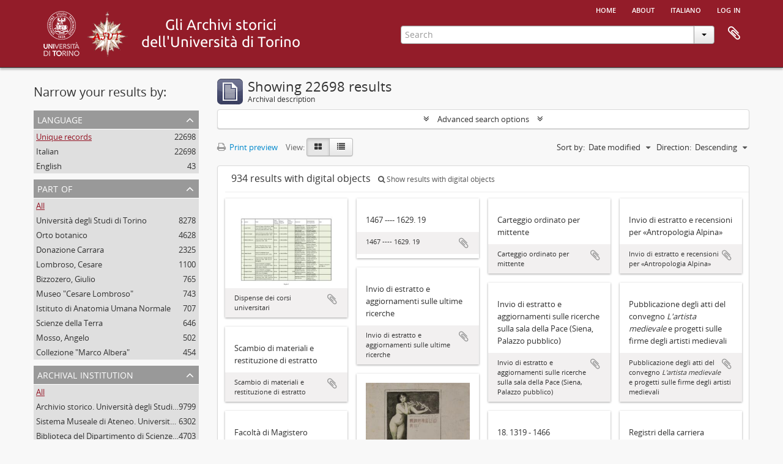

--- FILE ---
content_type: text/html; charset=utf-8
request_url: https://atom.unito.it/index.php/informationobject/browse?sf_culture=en&sort=lastUpdated&view=card&sortDir=desc&levels=&topLod=0
body_size: 8732
content:
<!DOCTYPE html>
<html lang="en" dir="ltr">
  <head>
            <meta http-equiv="Content-Type" content="text/html; charset=utf-8" />
<meta http-equiv="X-Ua-Compatible" content="IE=edge,chrome=1" />
    <meta name="title" content="Information object browse - ASUT" />
<meta name="description" content="Access to memory - Open information management toolkit" />
<meta name="viewport" content="initial-scale=1.0, user-scalable=no" />
    <title>Information object browse - ASUT</title>
    <link rel="shortcut icon" href="/favicon.ico"/>
    <link href="/vendor/jquery-ui/jquery-ui.min.css" media="screen" rel="stylesheet" type="text/css" />
<link media="all" href="/plugins/arAsutPlugin/css/min.css" rel="stylesheet" type="text/css" />
            <script src="/vendor/jquery.js" type="text/javascript"></script>
<script src="/plugins/sfDrupalPlugin/vendor/drupal/misc/drupal.js" type="text/javascript"></script>
<script src="/vendor/yui/yahoo-dom-event/yahoo-dom-event.js" type="text/javascript"></script>
<script src="/vendor/yui/element/element-min.js" type="text/javascript"></script>
<script src="/vendor/yui/button/button-min.js" type="text/javascript"></script>
<script src="/vendor/modernizr.js" type="text/javascript"></script>
<script src="/vendor/jquery-ui/jquery-ui.min.js" type="text/javascript"></script>
<script src="/vendor/jquery.expander.js" type="text/javascript"></script>
<script src="/vendor/jquery.masonry.js" type="text/javascript"></script>
<script src="/vendor/jquery.imagesloaded.js" type="text/javascript"></script>
<script src="/vendor/bootstrap/js/bootstrap.js" type="text/javascript"></script>
<script src="/vendor/URI.js" type="text/javascript"></script>
<script src="/vendor/meetselva/attrchange.js" type="text/javascript"></script>
<script src="/js/qubit.js" type="text/javascript"></script>
<script src="/js/treeView.js" type="text/javascript"></script>
<script src="/js/clipboard.js" type="text/javascript"></script>
<script src="/vendor/yui/connection/connection-min.js" type="text/javascript"></script>
<script src="/vendor/yui/datasource/datasource-min.js" type="text/javascript"></script>
<script src="/vendor/yui/autocomplete/autocomplete-min.js" type="text/javascript"></script>
<script src="/js/autocomplete.js" type="text/javascript"></script>
<script src="/js/dominion.js" type="text/javascript"></script>
  </head>
  <body class="yui-skin-sam informationobject browse">

    
    




<div class="header-bar">
  <div id="header">

    <div class="container">

      <div id="header-lvl1">
        <div class="row">
          <div class="span12">

            <ul id="header-nav" class="nav nav-pills">

              <li><a href="/index.php/" title="Home">Home</a></li>

                              <li><a href="/index.php/about" title="About">About</a></li>
              
                                                                              <li><a href="/index.php/informationobject/browse?sf_culture=it&amp;sort=lastUpdated&amp;view=card&amp;sortDir=desc&amp;levels=&amp;topLod=0" title="italiano">italiano</a></li>
                  
                              <li><a href="/index.php/user/login" title="Log in">Log in</a></li>
              
            </ul>

          </div>
        </div>
      </div>

      <div id="header-lvl2">
        <div class="row">

          <div id="logo-and-name" class="span6">

          <h1>
            <a rel="Università degli Studi di Torino" href="http://www.unito.it/" title=""><img alt="Logo dell'Università di Torino" src="/plugins/arAsutPlugin/images/logo_unito.png" /></a> 
            <a rel="Archivio storico dell'Università degli Studi di Torino" href="http://www.archiviostorico.unito.it" title=""><img alt="Logo dell'Archivio storico" src="/plugins/arAsutPlugin/images/logo_asut.png" /></a>                        <a rel="titolo" href="/index.php/" title=""><img alt="Gli archivi storici di Unito" src="/plugins/arAsutPlugin/images/titolo.png" /></a>          </h1>

          </div>

          <div id="header-search" class="span6">
            <div id="search-form-wrapper">

  <form action="/index.php/informationobject/browse" data-autocomplete="/index.php/search/autocomplete">

    <input type="hidden" name="topLod" value="0"/>

    <div class="input-append">

      <input type="text" name="query" value="" placeholder="Search"/>

      <div class="btn-group">
        <button class="btn dropdown-toggle" data-toggle="dropdown">
          <span class="caret"></span>
        </button>
                          <ul class="dropdown-menu pull-right">
                                                                  <li>
                  <a href="/index.php/informationobject/browse">
                                          <img width="42" height="42" alt="" src="/images/icons-large/icon-archival.png" />                                        Archival descriptions                  </a>
                </li>
                              <li>
                  <a href="/index.php/actor/browse">
                                          <img width="42" height="42" alt="" src="/images/icons-large/icon-people.png" />                                        Authority records                  </a>
                </li>
                              <li>
                  <a href="/index.php/repository/browse">
                                          <img width="42" height="42" alt="" src="/images/icons-large/icon-institutions.png" />                                        Archival institutions                  </a>
                </li>
                              <li>
                  <a href="/index.php/informationobject/browse?view=card&onlyMedia=1&topLod=0">
                                          <img width="42" height="42" alt="" src="/images/icons-large/icon-media.png" />                                        Digital objects                  </a>
                </li>
                                      <li class="divider"></li>
            <li class="advanced-search">
              <a href="/index.php/informationobject/browse?showAdvanced=1&topLod=0">
                <i class="icon-zoom-in"></i>
                Advanced search              </a>
            </li>
          </ul>
                </div>

    </div>

    <div id="search-realm" class="search-popover">

      
        <div>
          <label>
            <input name="repos" type="radio" value checked="checked" data-placeholder="Search">
            Global search          </label>
        </div>

        
        
      
      <div class="search-realm-advanced">
        <a href="/index.php/informationobject/browse?showAdvanced=1&topLod=0">
          Advanced search&nbsp;&raquo;
        </a>
      </div>

    </div>

  </form>

</div>

            <div id="clipboard-menu"
  data-toggle="tooltip"
  data-title="Clipboard"
  data-load-alert-message="There was an error loading the clipboard content."
  data-export-alert-message="The clipboard is empty for this entity type."
  data-export-check-url="/index.php/clipboard/exportCheck"
  data-delete-alert-message="Note: clipboard items unclipped in this page will be removed from the clipboard when the page is refreshed. You can re-select them now, or reload the page to remove them completely. Using the sort or print preview buttons will also cause a page reload - so anything currently deselected will be lost!">

  <button class="top-item" data-toggle="dropdown" data-target="#" aria-expanded="false">
    Clipboard  </button>

  <div class="top-dropdown-container">

    <div class="top-dropdown-arrow">
      <div class="arrow"></div>
    </div>

    <div class="top-dropdown-header">
      <h2>Clipboard</h2>
      <span id="count-block" data-information-object-label="Archival description" data-actor-object-label="Authority record" data-repository-object-label="Archival institution"></span>
    </div>

    <div class="top-dropdown-body">
      <ul>
        <li class="leaf" id="node_clearClipboard"><a href="/index.php/" title="Clear all selections">Clear all selections</a></li><li class="leaf" id="node_goToClipboard"><a href="/index.php/clipboard/view" title="Go to clipboard">Go to clipboard</a></li><li class="leaf" id="node_loadClipboard"><a href="/index.php/clipboard/load" title="/index.php/clipboard/load">/index.php/clipboard/load</a></li><li class="leaf" id="node_saveClipboard"><a href="/index.php/clipboard/save" title="/index.php/clipboard/save">/index.php/clipboard/save</a></li>      </ul>
    </div>

    <div class="top-dropdown-bottom"></div>

  </div>

</div>
          </div>

        </div>
      </div>

    </div>

  </div>
  
</div>

    
    <div id="wrapper" class="container" role="main">

              
      <div class="row">

        <div class="span3">

          <div id="sidebar">

            
    <section id="facets">

      <div class="visible-phone facets-header">
        <a class="x-btn btn-wide">
          <i class="fa fa-filter"></i>
          Filters        </a>
      </div>

      <div class="content">

        
        <h2>Narrow your results by:</h2>

        

<section class="facet ">
  <div class="facet-header">
    <h3><a href="#" aria-expanded="">Language</a></h3>
  </div>

  <div class="facet-body" id="#facet-languages">
    <ul>

      
      
              
        <li class="active">
          <a title="Unique records" href="/index.php/informationobject/browse?sf_culture=en&amp;sort=lastUpdated&amp;view=card&amp;sortDir=desc&amp;levels=&amp;topLod=0">Unique records<span>, 22698 results</span></a>          <span class="facet-count" aria-hidden="true">22698</span>
        </li>
              
        <li >
          <a title="Italian" href="/index.php/informationobject/browse?languages=it&amp;sf_culture=en&amp;sort=lastUpdated&amp;view=card&amp;sortDir=desc&amp;levels=&amp;topLod=0">Italian<span>, 22698 results</span></a>          <span class="facet-count" aria-hidden="true">22698</span>
        </li>
              
        <li >
          <a title="English" href="/index.php/informationobject/browse?languages=en&amp;sf_culture=en&amp;sort=lastUpdated&amp;view=card&amp;sortDir=desc&amp;levels=&amp;topLod=0">English<span>, 43 results</span></a>          <span class="facet-count" aria-hidden="true">43</span>
        </li>
      
    </ul>
  </div>
</section>

        

<section class="facet ">
  <div class="facet-header">
    <h3><a href="#" aria-expanded="">Part of</a></h3>
  </div>

  <div class="facet-body" id="#facet-collection">
    <ul>

      
              <li class="active">
          <a title="All" href="/index.php/informationobject/browse?sf_culture=en&amp;sort=lastUpdated&amp;view=card&amp;sortDir=desc&amp;levels=&amp;topLod=0">All</a>        </li>
      
              
        <li >
          <a title="Università degli Studi di Torino" href="/index.php/informationobject/browse?collection=48975&amp;sf_culture=en&amp;sort=lastUpdated&amp;view=card&amp;sortDir=desc&amp;levels=&amp;topLod=0">Università degli Studi di Torino<span>, 8278 results</span></a>          <span class="facet-count" aria-hidden="true">8278</span>
        </li>
              
        <li >
          <a title="Orto botanico" href="/index.php/informationobject/browse?collection=42499&amp;sf_culture=en&amp;sort=lastUpdated&amp;view=card&amp;sortDir=desc&amp;levels=&amp;topLod=0">Orto botanico<span>, 4628 results</span></a>          <span class="facet-count" aria-hidden="true">4628</span>
        </li>
              
        <li >
          <a title="Donazione Carrara" href="/index.php/informationobject/browse?collection=18526&amp;sf_culture=en&amp;sort=lastUpdated&amp;view=card&amp;sortDir=desc&amp;levels=&amp;topLod=0">Donazione Carrara<span>, 2325 results</span></a>          <span class="facet-count" aria-hidden="true">2325</span>
        </li>
              
        <li >
          <a title="Lombroso, Cesare" href="/index.php/informationobject/browse?collection=22179&amp;sf_culture=en&amp;sort=lastUpdated&amp;view=card&amp;sortDir=desc&amp;levels=&amp;topLod=0">Lombroso, Cesare<span>, 1100 results</span></a>          <span class="facet-count" aria-hidden="true">1100</span>
        </li>
              
        <li >
          <a title="Bizzozero, Giulio" href="/index.php/informationobject/browse?collection=100539&amp;sf_culture=en&amp;sort=lastUpdated&amp;view=card&amp;sortDir=desc&amp;levels=&amp;topLod=0">Bizzozero, Giulio<span>, 765 results</span></a>          <span class="facet-count" aria-hidden="true">765</span>
        </li>
              
        <li >
          <a title="Museo &quot;Cesare Lombroso&quot;" href="/index.php/informationobject/browse?collection=23372&amp;sf_culture=en&amp;sort=lastUpdated&amp;view=card&amp;sortDir=desc&amp;levels=&amp;topLod=0">Museo &quot;Cesare Lombroso&quot;<span>, 743 results</span></a>          <span class="facet-count" aria-hidden="true">743</span>
        </li>
              
        <li >
          <a title="Istituto di Anatomia Umana Normale" href="/index.php/informationobject/browse?collection=86893&amp;sf_culture=en&amp;sort=lastUpdated&amp;view=card&amp;sortDir=desc&amp;levels=&amp;topLod=0">Istituto di Anatomia Umana Normale<span>, 707 results</span></a>          <span class="facet-count" aria-hidden="true">707</span>
        </li>
              
        <li >
          <a title="Scienze della Terra" href="/index.php/informationobject/browse?collection=25783&amp;sf_culture=en&amp;sort=lastUpdated&amp;view=card&amp;sortDir=desc&amp;levels=&amp;topLod=0">Scienze della Terra<span>, 646 results</span></a>          <span class="facet-count" aria-hidden="true">646</span>
        </li>
              
        <li >
          <a title="Mosso, Angelo" href="/index.php/informationobject/browse?collection=31662&amp;sf_culture=en&amp;sort=lastUpdated&amp;view=card&amp;sortDir=desc&amp;levels=&amp;topLod=0">Mosso, Angelo<span>, 502 results</span></a>          <span class="facet-count" aria-hidden="true">502</span>
        </li>
              
        <li >
          <a title="Collezione &quot;Marco Albera&quot;" href="/index.php/informationobject/browse?collection=57759&amp;sf_culture=en&amp;sort=lastUpdated&amp;view=card&amp;sortDir=desc&amp;levels=&amp;topLod=0">Collezione &quot;Marco Albera&quot;<span>, 454 results</span></a>          <span class="facet-count" aria-hidden="true">454</span>
        </li>
      
    </ul>
  </div>
</section>

                  

<section class="facet ">
  <div class="facet-header">
    <h3><a href="#" aria-expanded="">Archival institution</a></h3>
  </div>

  <div class="facet-body" id="#facet-repository">
    <ul>

      
              <li class="active">
          <a title="All" href="/index.php/informationobject/browse?sf_culture=en&amp;sort=lastUpdated&amp;view=card&amp;sortDir=desc&amp;levels=&amp;topLod=0">All</a>        </li>
      
              
        <li >
          <a title="Archivio storico. Università degli Studi di Torino" href="/index.php/informationobject/browse?repos=318&amp;sf_culture=en&amp;sort=lastUpdated&amp;view=card&amp;sortDir=desc&amp;levels=&amp;topLod=0">Archivio storico. Università degli Studi di Torino<span>, 9799 results</span></a>          <span class="facet-count" aria-hidden="true">9799</span>
        </li>
              
        <li >
          <a title="Sistema Museale di Ateneo. Università degli Studi di Torino" href="/index.php/informationobject/browse?repos=25280&amp;sf_culture=en&amp;sort=lastUpdated&amp;view=card&amp;sortDir=desc&amp;levels=&amp;topLod=0">Sistema Museale di Ateneo. Università degli Studi di Torino<span>, 6302 results</span></a>          <span class="facet-count" aria-hidden="true">6302</span>
        </li>
              
        <li >
          <a title="Biblioteca del Dipartimento di Scienze della vita e Biologia dei  sistemi. Sede di Biologia vegetale. Università degli studi di  Torino" href="/index.php/informationobject/browse?repos=42411&amp;sf_culture=en&amp;sort=lastUpdated&amp;view=card&amp;sortDir=desc&amp;levels=&amp;topLod=0">Biblioteca del Dipartimento di Scienze della vita e Biologia dei  sistemi. Sede di Biologia vegetale. Università degli studi di  Torino<span>, 4703 results</span></a>          <span class="facet-count" aria-hidden="true">4703</span>
        </li>
              
        <li >
          <a title="Accademia di Medicina di Torino" href="/index.php/informationobject/browse?repos=100415&amp;sf_culture=en&amp;sort=lastUpdated&amp;view=card&amp;sortDir=desc&amp;levels=&amp;topLod=0">Accademia di Medicina di Torino<span>, 766 results</span></a>          <span class="facet-count" aria-hidden="true">766</span>
        </li>
              
        <li >
          <a title="Biblioteca &quot;Malaroda&quot; del Dipartimento di Scienze della Terra. Università degli Studi di Torino" href="/index.php/informationobject/browse?repos=25781&amp;sf_culture=en&amp;sort=lastUpdated&amp;view=card&amp;sortDir=desc&amp;levels=&amp;topLod=0">Biblioteca &quot;Malaroda&quot; del Dipartimento di Scienze della Terra. Università degli Studi di Torino<span>, 647 results</span></a>          <span class="facet-count" aria-hidden="true">647</span>
        </li>
              
        <li >
          <a title="Biblioteca di Scienze Agrarie e Veterinarie. Università degli Studi di Torino" href="/index.php/informationobject/browse?repos=29731&amp;sf_culture=en&amp;sort=lastUpdated&amp;view=card&amp;sortDir=desc&amp;levels=&amp;topLod=0">Biblioteca di Scienze Agrarie e Veterinarie. Università degli Studi di Torino<span>, 368 results</span></a>          <span class="facet-count" aria-hidden="true">368</span>
        </li>
              
        <li >
          <a title="Biblioteca Norberto Bobbio - Campus &quot;Luigi Einaudi&quot;, Università degli Studi di Torino" href="/index.php/informationobject/browse?repos=35995&amp;sf_culture=en&amp;sort=lastUpdated&amp;view=card&amp;sortDir=desc&amp;levels=&amp;topLod=0">Biblioteca Norberto Bobbio - Campus &quot;Luigi Einaudi&quot;, Università degli Studi di Torino<span>, 86 results</span></a>          <span class="facet-count" aria-hidden="true">86</span>
        </li>
              
        <li >
          <a title="Biblioteca di Arte, Musica e Spettacolo. Università degli Studi di Torino" href="/index.php/informationobject/browse?repos=17770&amp;sf_culture=en&amp;sort=lastUpdated&amp;view=card&amp;sortDir=desc&amp;levels=&amp;topLod=0">Biblioteca di Arte, Musica e Spettacolo. Università degli Studi di Torino<span>, 27 results</span></a>          <span class="facet-count" aria-hidden="true">27</span>
        </li>
      
    </ul>
  </div>
</section>
        
        

<section class="facet ">
  <div class="facet-header">
    <h3><a href="#" aria-expanded="">Creator</a></h3>
  </div>

  <div class="facet-body" id="#facet-names">
    <ul>

      
              <li class="active">
          <a title="All" href="/index.php/informationobject/browse?sf_culture=en&amp;sort=lastUpdated&amp;view=card&amp;sortDir=desc&amp;levels=&amp;topLod=0">All</a>        </li>
      
              
        <li >
          <a title="Ferrero" href="/index.php/informationobject/browse?creators=59956&amp;sf_culture=en&amp;sort=lastUpdated&amp;view=card&amp;sortDir=desc&amp;levels=&amp;topLod=0">Ferrero<span>, 6 results</span></a>          <span class="facet-count" aria-hidden="true">6</span>
        </li>
              
        <li >
          <a title="Università degli Studi di Torino" href="/index.php/informationobject/browse?creators=15220&amp;sf_culture=en&amp;sort=lastUpdated&amp;view=card&amp;sortDir=desc&amp;levels=&amp;topLod=0">Università degli Studi di Torino<span>, 4 results</span></a>          <span class="facet-count" aria-hidden="true">4</span>
        </li>
              
        <li >
          <a title="Lombroso, Cesare" href="/index.php/informationobject/browse?creators=17951&amp;sf_culture=en&amp;sort=lastUpdated&amp;view=card&amp;sortDir=desc&amp;levels=&amp;topLod=0">Lombroso, Cesare<span>, 4 results</span></a>          <span class="facet-count" aria-hidden="true">4</span>
        </li>
              
        <li >
          <a title="Bizzozero, Giulio" href="/index.php/informationobject/browse?creators=35575&amp;sf_culture=en&amp;sort=lastUpdated&amp;view=card&amp;sortDir=desc&amp;levels=&amp;topLod=0">Bizzozero, Giulio<span>, 4 results</span></a>          <span class="facet-count" aria-hidden="true">4</span>
        </li>
              
        <li >
          <a title="Consorzio Universitario Piemontese" href="/index.php/informationobject/browse?creators=14924&amp;sf_culture=en&amp;sort=lastUpdated&amp;view=card&amp;sortDir=desc&amp;levels=&amp;topLod=0">Consorzio Universitario Piemontese<span>, 2 results</span></a>          <span class="facet-count" aria-hidden="true">2</span>
        </li>
              
        <li >
          <a title="Lombroso, Gina" href="/index.php/informationobject/browse?creators=18334&amp;sf_culture=en&amp;sort=lastUpdated&amp;view=card&amp;sortDir=desc&amp;levels=&amp;topLod=0">Lombroso, Gina<span>, 2 results</span></a>          <span class="facet-count" aria-hidden="true">2</span>
        </li>
              
        <li >
          <a title="Carrara, Mario" href="/index.php/informationobject/browse?creators=18525&amp;sf_culture=en&amp;sort=lastUpdated&amp;view=card&amp;sortDir=desc&amp;levels=&amp;topLod=0">Carrara, Mario<span>, 2 results</span></a>          <span class="facet-count" aria-hidden="true">2</span>
        </li>
              
        <li >
          <a title="Istituto di Anatomia Umana Normale" href="/index.php/informationobject/browse?creators=25281&amp;sf_culture=en&amp;sort=lastUpdated&amp;view=card&amp;sortDir=desc&amp;levels=&amp;topLod=0">Istituto di Anatomia Umana Normale<span>, 2 results</span></a>          <span class="facet-count" aria-hidden="true">2</span>
        </li>
              
        <li >
          <a title="De Castro, Diego" href="/index.php/informationobject/browse?creators=45741&amp;sf_culture=en&amp;sort=lastUpdated&amp;view=card&amp;sortDir=desc&amp;levels=&amp;topLod=0">De Castro, Diego<span>, 2 results</span></a>          <span class="facet-count" aria-hidden="true">2</span>
        </li>
              
        <li >
          <a title="Solari, Gioele" href="/index.php/informationobject/browse?creators=78030&amp;sf_culture=en&amp;sort=lastUpdated&amp;view=card&amp;sortDir=desc&amp;levels=&amp;topLod=0">Solari, Gioele<span>, 2 results</span></a>          <span class="facet-count" aria-hidden="true">2</span>
        </li>
      
    </ul>
  </div>
</section>

        

<section class="facet ">
  <div class="facet-header">
    <h3><a href="#" aria-expanded="">Name</a></h3>
  </div>

  <div class="facet-body" id="#facet-names">
    <ul>

      
              <li class="active">
          <a title="All" href="/index.php/informationobject/browse?sf_culture=en&amp;sort=lastUpdated&amp;view=card&amp;sortDir=desc&amp;levels=&amp;topLod=0">All</a>        </li>
      
              
        <li >
          <a title="Godina, Giovanni" href="/index.php/informationobject/browse?names=25523&amp;sf_culture=en&amp;sort=lastUpdated&amp;view=card&amp;sortDir=desc&amp;levels=&amp;topLod=0">Godina, Giovanni<span>, 85 results</span></a>          <span class="facet-count" aria-hidden="true">85</span>
        </li>
              
        <li >
          <a title="De Notaris, Giuseppe" href="/index.php/informationobject/browse?names=63636&amp;sf_culture=en&amp;sort=lastUpdated&amp;view=card&amp;sortDir=desc&amp;levels=&amp;topLod=0">De Notaris, Giuseppe<span>, 84 results</span></a>          <span class="facet-count" aria-hidden="true">84</span>
        </li>
              
        <li >
          <a title="Sismonda, Angelo" href="/index.php/informationobject/browse?names=34128&amp;sf_culture=en&amp;sort=lastUpdated&amp;view=card&amp;sortDir=desc&amp;levels=&amp;topLod=0">Sismonda, Angelo<span>, 77 results</span></a>          <span class="facet-count" aria-hidden="true">77</span>
        </li>
              
        <li >
          <a title="Colla, Luigi" href="/index.php/informationobject/browse?names=62614&amp;sf_culture=en&amp;sort=lastUpdated&amp;view=card&amp;sortDir=desc&amp;levels=&amp;topLod=0">Colla, Luigi<span>, 73 results</span></a>          <span class="facet-count" aria-hidden="true">73</span>
        </li>
              
        <li >
          <a title="Lisa, Domenico" href="/index.php/informationobject/browse?names=64610&amp;sf_culture=en&amp;sort=lastUpdated&amp;view=card&amp;sortDir=desc&amp;levels=&amp;topLod=0">Lisa, Domenico<span>, 65 results</span></a>          <span class="facet-count" aria-hidden="true">65</span>
        </li>
              
        <li >
          <a title="Lessona, Michele" href="/index.php/informationobject/browse?names=35897&amp;sf_culture=en&amp;sort=lastUpdated&amp;view=card&amp;sortDir=desc&amp;levels=&amp;topLod=0">Lessona, Michele<span>, 64 results</span></a>          <span class="facet-count" aria-hidden="true">64</span>
        </li>
              
        <li >
          <a title="Olivo, Oliviero Mario" href="/index.php/informationobject/browse?names=25532&amp;sf_culture=en&amp;sort=lastUpdated&amp;view=card&amp;sortDir=desc&amp;levels=&amp;topLod=0">Olivo, Oliviero Mario<span>, 62 results</span></a>          <span class="facet-count" aria-hidden="true">62</span>
        </li>
              
        <li >
          <a title="Lombroso, Cesare" href="/index.php/informationobject/browse?names=17951&amp;sf_culture=en&amp;sort=lastUpdated&amp;view=card&amp;sortDir=desc&amp;levels=&amp;topLod=0">Lombroso, Cesare<span>, 53 results</span></a>          <span class="facet-count" aria-hidden="true">53</span>
        </li>
              
        <li >
          <a title="Candolle (De), Alphonse Pyrame" href="/index.php/informationobject/browse?names=62524&amp;sf_culture=en&amp;sort=lastUpdated&amp;view=card&amp;sortDir=desc&amp;levels=&amp;topLod=0">Candolle (De), Alphonse Pyrame<span>, 53 results</span></a>          <span class="facet-count" aria-hidden="true">53</span>
        </li>
              
        <li >
          <a title="Filogamo, Guido" href="/index.php/informationobject/browse?names=25560&amp;sf_culture=en&amp;sort=lastUpdated&amp;view=card&amp;sortDir=desc&amp;levels=&amp;topLod=0">Filogamo, Guido<span>, 49 results</span></a>          <span class="facet-count" aria-hidden="true">49</span>
        </li>
      
    </ul>
  </div>
</section>

          
          
          
        

<section class="facet open">
  <div class="facet-header">
    <h3><a href="#" aria-expanded="1">Level of description</a></h3>
  </div>

  <div class="facet-body" id="#facet-levelOfDescription">
    <ul>

      
              <li class="active">
          <a title="All" href="/index.php/informationobject/browse?sf_culture=en&amp;sort=lastUpdated&amp;view=card&amp;sortDir=desc&amp;topLod=0">All</a>        </li>
      
              
        <li >
          <a title="File" href="/index.php/informationobject/browse?levels=199&amp;sf_culture=en&amp;sort=lastUpdated&amp;view=card&amp;sortDir=desc&amp;topLod=0">File<span>, 12920 results</span></a>          <span class="facet-count" aria-hidden="true">12920</span>
        </li>
              
        <li >
          <a title="Item" href="/index.php/informationobject/browse?levels=200&amp;sf_culture=en&amp;sort=lastUpdated&amp;view=card&amp;sortDir=desc&amp;topLod=0">Item<span>, 7208 results</span></a>          <span class="facet-count" aria-hidden="true">7208</span>
        </li>
              
        <li >
          <a title="Sotto-sottoserie" href="/index.php/informationobject/browse?levels=15237&amp;sf_culture=en&amp;sort=lastUpdated&amp;view=card&amp;sortDir=desc&amp;topLod=0">Sotto-sottoserie<span>, 870 results</span></a>          <span class="facet-count" aria-hidden="true">870</span>
        </li>
              
        <li >
          <a title="Subseries" href="/index.php/informationobject/browse?levels=198&amp;sf_culture=en&amp;sort=lastUpdated&amp;view=card&amp;sortDir=desc&amp;topLod=0">Subseries<span>, 569 results</span></a>          <span class="facet-count" aria-hidden="true">569</span>
        </li>
              
        <li >
          <a title="Series" href="/index.php/informationobject/browse?levels=96727&amp;sf_culture=en&amp;sort=lastUpdated&amp;view=card&amp;sortDir=desc&amp;topLod=0">Series<span>, 462 results</span></a>          <span class="facet-count" aria-hidden="true">462</span>
        </li>
              
        <li >
          <a title="Part" href="/index.php/informationobject/browse?levels=258&amp;sf_culture=en&amp;sort=lastUpdated&amp;view=card&amp;sortDir=desc&amp;topLod=0">Part<span>, 427 results</span></a>          <span class="facet-count" aria-hidden="true">427</span>
        </li>
              
        <li >
          <a title="Subfonds" href="/index.php/informationobject/browse?levels=96725&amp;sf_culture=en&amp;sort=lastUpdated&amp;view=card&amp;sortDir=desc&amp;topLod=0">Subfonds<span>, 80 results</span></a>          <span class="facet-count" aria-hidden="true">80</span>
        </li>
              
        <li >
          <a title="Fonds" href="/index.php/informationobject/browse?levels=96724&amp;sf_culture=en&amp;sort=lastUpdated&amp;view=card&amp;sortDir=desc&amp;topLod=0">Fonds<span>, 71 results</span></a>          <span class="facet-count" aria-hidden="true">71</span>
        </li>
              
        <li >
          <a title="Sottofascicolo" href="/index.php/informationobject/browse?levels=80836&amp;sf_culture=en&amp;sort=lastUpdated&amp;view=card&amp;sortDir=desc&amp;topLod=0">Sottofascicolo<span>, 60 results</span></a>          <span class="facet-count" aria-hidden="true">60</span>
        </li>
              
        <li >
          <a title="Collection" href="/index.php/informationobject/browse?levels=96726&amp;sf_culture=en&amp;sort=lastUpdated&amp;view=card&amp;sortDir=desc&amp;topLod=0">Collection<span>, 9 results</span></a>          <span class="facet-count" aria-hidden="true">9</span>
        </li>
      
    </ul>
  </div>
</section>

        

<section class="facet ">
  <div class="facet-header">
    <h3><a href="#" aria-expanded="">Media type</a></h3>
  </div>

  <div class="facet-body" id="#facet-mediaTypes">
    <ul>

      
              <li class="active">
          <a title="All" href="/index.php/informationobject/browse?sf_culture=en&amp;sort=lastUpdated&amp;view=card&amp;sortDir=desc&amp;levels=&amp;topLod=0">All</a>        </li>
      
              
        <li >
          <a title="Image" href="/index.php/informationobject/browse?mediatypes=136&amp;sf_culture=en&amp;sort=lastUpdated&amp;view=card&amp;sortDir=desc&amp;levels=&amp;topLod=0">Image<span>, 633 results</span></a>          <span class="facet-count" aria-hidden="true">633</span>
        </li>
              
        <li >
          <a title="Text" href="/index.php/informationobject/browse?mediatypes=137&amp;sf_culture=en&amp;sort=lastUpdated&amp;view=card&amp;sortDir=desc&amp;levels=&amp;topLod=0">Text<span>, 301 results</span></a>          <span class="facet-count" aria-hidden="true">301</span>
        </li>
      
    </ul>
  </div>
</section>

      </div>

    </section>

  
          </div>

        </div>

        <div class="span9">

          <div id="main-column">

              
  <div class="multiline-header">
    <img alt="" src="/images/icons-large/icon-archival.png" />    <h1 aria-describedby="results-label">
              Showing 22698 results          </h1>
    <span class="sub" id="results-label">Archival description</span>
  </div>

            
  <section class="header-options">

    
                                  
  </section>


            
  <section class="advanced-search-section" role="search"
  aria-label="Advanced Archival description">

  <a
    href="#"
    class="advanced-search-toggle "
    aria-expanded="false"
    data-cy="advanced-search-toggle"
  >
    Advanced search options  </a>

  <div class="advanced-search animateNicely"
    style="display: none;">

    <form name="advanced-search-form" method="get" action="/index.php/informationobject/browse">
              <input type="hidden" name="sort"
          value="lastUpdated"/>
              <input type="hidden" name="view"
          value="card"/>
      
      <p>Find results with:</p>

      <div class="criteria">

        
          
        
        
        <div class="criterion">

          <select class="boolean" name="so0">
            <option value="and">and</option>
            <option value="or">or</option>
            <option value="not">not</option>
          </select>

          <input class="query" aria-label="Search"
            type="text" placeholder="Search"
            name="sq0"/>

          <span>in</span>

          <select class="field" name="sf0">
                          <option value="">
                Any field              </option>
                          <option value="title">
                Title              </option>
                          <option value="archivalHistory">
                Archival history              </option>
                          <option value="scopeAndContent">
                Scope and content              </option>
                          <option value="extentAndMedium">
                Extent and medium              </option>
                          <option value="subject">
                Subject access points              </option>
                          <option value="name">
                Name access points              </option>
                          <option value="place">
                Place access points              </option>
                          <option value="genre">
                Genre access points              </option>
                          <option value="identifier">
                Identifier              </option>
                          <option value="referenceCode">
                Reference code              </option>
                          <option value="digitalObjectTranscript">
                Digital object text              </option>
                          <option value="creator">
                Creator              </option>
                          <option value="findingAidTranscript">
                Finding aid text              </option>
                          <option value="allExceptFindingAidTranscript">
                Any field except finding aid text              </option>
                      </select>

          <a href="#" class="delete-criterion"
            aria-label="Delete criterion">
            <i aria-hidden="true" class="fa fa-times"></i>
          </a>

        </div>

        <div class="add-new-criteria">
          <div class="btn-group">
            <a class="btn dropdown-toggle" data-toggle="dropdown" href="#">
              Add new criteria<span class="caret"></span>
            </a>
            <ul class="dropdown-menu">
              <li><a href="#" id="add-criterion-and">And</a></li>
              <li><a href="#" id="add-criterion-or">Or</a></li>
              <li><a href="#" id="add-criterion-not">Not</a></li>
            </ul>
          </div>
        </div>

      </div>

      <p>Limit results to:</p>

      <div class="criteria">

                  <div class="filter-row">
            <div class="filter">
              <div class="form-item form-item-repos">
  <label for="repos">Repository</label>
  <select name="repos" id="repos">
<option value="" selected="selected"></option>
<option value="105178"></option>
<option value="100415">Accademia di Medicina di Torino</option>
<option value="318">Archivio storico. Università degli Studi di Torino</option>
<option value="25781">Biblioteca &quot;Malaroda&quot; del Dipartimento di Scienze della Terra. Università degli Studi di Torino</option>
<option value="42411">Biblioteca del Dipartimento di Scienze della vita e Biologia dei  sistemi. Sede di Biologia vegetale. Università degli studi di  Torino</option>
<option value="17770">Biblioteca di Arte, Musica e Spettacolo. Università degli Studi di Torino</option>
<option value="29731">Biblioteca di Scienze Agrarie e Veterinarie. Università degli Studi di Torino</option>
<option value="35995">Biblioteca Norberto Bobbio - Campus &quot;Luigi Einaudi&quot;, Università degli Studi di Torino</option>
<option value="25280">Sistema Museale di Ateneo. Università degli Studi di Torino</option>
</select>
  
</div>
            </div>
          </div>
        
        <div class="filter-row">
          <div class="filter">
            <label for="collection">Top-level description</label>            <select name="collection" class="form-autocomplete" id="collection">

</select>            <input class="list" type="hidden" value="/index.php/informationobject/autocomplete?parent=1&filterDrafts=1"/>
          </div>
        </div>

      </div>

      <p>Filter results by:</p>

      <div class="criteria">

        <div class="filter-row triple">

          <div class="filter-left">
            <div class="form-item form-item-levels">
  <label for="levels">Level of description</label>
  <select name="levels" id="levels">
<option value="" selected="selected"></option>
<option value="25786">Classe</option>
<option value="96726">Collection</option>
<option value="199">File</option>
<option value="96724">Fonds</option>
<option value="200">Item</option>
<option value="258">Part</option>
<option value="96727">Series</option>
<option value="15237">Sotto-sottoserie</option>
<option value="80836">Sottofascicolo</option>
<option value="96725">Subfonds</option>
<option value="198">Subseries</option>
<option value="33863">Superfondo</option>
</select>
  
</div>
          </div>

          <div class="filter-center">
            <div class="form-item form-item-onlyMedia">
  <label for="onlyMedia">Digital object available</label>
  <select name="onlyMedia" id="onlyMedia">
<option value="" selected="selected"></option>
<option value="1">Yes</option>
<option value="0">No</option>
</select>
  
</div>
          </div>

                      <div class="filter-right">
              <div class="form-item form-item-findingAidStatus">
  <label for="findingAidStatus">Finding aid</label>
  <select name="findingAidStatus" id="findingAidStatus">
<option value="" selected="selected"></option>
<option value="yes">Yes</option>
<option value="no">No</option>
<option value="generated">Generated</option>
<option value="uploaded">Uploaded</option>
</select>
  
</div>
            </div>
          
        </div>

                  <div class="filter-row">

                          <div class="filter-left">
                <div class="form-item form-item-copyrightStatus">
  <label for="copyrightStatus">Copyright status</label>
  <select name="copyrightStatus" id="copyrightStatus">
<option value="" selected="selected"></option>
<option value="310">Public domain</option>
<option value="309">Under copyright</option>
<option value="311">Unknown</option>
</select>
  
</div>
              </div>
            
                          <div class="filter-right">
                <div class="form-item form-item-materialType">
  <label for="materialType">General material designation</label>
  <select name="materialType" id="materialType">
<option value="" selected="selected"></option>
<option value="234">Architectural drawing</option>
<option value="235">Cartographic material</option>
<option value="236">Graphic material</option>
<option value="237">Moving images</option>
<option value="238">Multiple media</option>
<option value="239">Object</option>
<option value="240">Philatelic record</option>
<option value="241">Sound recording</option>
<option value="242">Technical drawing</option>
<option value="243">Textual record</option>
</select>
  
</div>
              </div>
            
          </div>
        
        <div class="filter-row">

          <div class="lod-filter">
            <label>
              <input type="radio" name="topLod" value="1">
              Top-level descriptions            </label>
            <label>
              <input type="radio" name="topLod" value="0" checked>
              All descriptions            </label>
          </div>

        </div>

      </div>

      <p>Filter by date range:</p>

      <div class="criteria">

        <div class="filter-row">

          <div class="start-date">
            <div class="form-item form-item-startDate">
  <label for="startDate">Start</label>
  <input placeholder="YYYY-MM-DD" type="text" name="startDate" id="startDate" />
  
</div>
          </div>

          <div class="end-date">
            <div class="form-item form-item-endDate">
  <label for="endDate">End</label>
  <input placeholder="YYYY-MM-DD" type="text" name="endDate" id="endDate" />
  
</div>
          </div>

          <div class="date-type">
            <label>
              <input type="radio" name="rangeType" value="inclusive" checked>
              Overlapping            </label>
            <label>
              <input type="radio" name="rangeType" value="exact">
              Exact            </label>
          </div>

          <a href="#" class="date-range-help-icon" aria-expanded="false"
            aria-label="Help">
            <i aria-hidden="true" class="fa fa-question-circle"></i>
          </a>

        </div>

        <div class="alert alert-info date-range-help animateNicely">
          Use these options to specify how the date range returns results. "Exact" means
that the start and end dates of descriptions returned must fall entirely within
the date range entered. "Overlapping" means that any description whose start or
end dates touch or overlap the target date range will be returned.        </div>

      </div>

      <section class="actions">
        <input type="submit" class="c-btn c-btn-submit"
          value="Search"/>
        <input type="button" class="reset c-btn c-btn-delete"
          value="Reset"/>
      </section>

    </form>

  </div>

</section>

  
    <section class="browse-options">
      <a  href="/index.php/informationobject/browse?sf_culture=en&sort=lastUpdated&view=card&sortDir=desc&levels=&topLod=0&media=print">
  <i class="fa fa-print"></i>
  Print preview</a>

      
      
      <span>
        <span class="view-header-label">View:</span>

<div class="btn-group">
  <a class="btn fa fa-th-large active" aria-label="Card view" href="/index.php/informationobject/browse?view=card&amp;sf_culture=en&amp;sort=lastUpdated&amp;sortDir=desc&amp;levels=&amp;topLod=0" title=" "> </a>
  <a class="btn fa fa-list " aria-label="Table view" href="/index.php/informationobject/browse?view=table&amp;sf_culture=en&amp;sort=lastUpdated&amp;sortDir=desc&amp;levels=&amp;topLod=0" title=" "> </a></div>
      </span>

      <div class="pickers">
        <div id="sort-header">
  <div class="sort-options">

    <label>Sort by:</label>

    <div class="dropdown">

      <div class="dropdown-selected">
                                  <span>Date modified</span>
                  
      </div>

      <ul class="dropdown-options">

        <span class="pointer"></span>

                  <li>
                        <a href="/index.php/informationobject/browse?sort=alphabetic&sf_culture=en&view=card&sortDir=desc&levels=&topLod=0" data-order="alphabetic">
              <span>Title</span>
            </a>
          </li>
                  <li>
                        <a href="/index.php/informationobject/browse?sort=relevance&sf_culture=en&view=card&sortDir=desc&levels=&topLod=0" data-order="relevance">
              <span>Relevance</span>
            </a>
          </li>
                  <li>
                        <a href="/index.php/informationobject/browse?sort=identifier&sf_culture=en&view=card&sortDir=desc&levels=&topLod=0" data-order="identifier">
              <span>Identifier</span>
            </a>
          </li>
                  <li>
                        <a href="/index.php/informationobject/browse?sort=referenceCode&sf_culture=en&view=card&sortDir=desc&levels=&topLod=0" data-order="referenceCode">
              <span>Reference code</span>
            </a>
          </li>
                  <li>
                        <a href="/index.php/informationobject/browse?sort=startDate&sf_culture=en&view=card&sortDir=desc&levels=&topLod=0" data-order="startDate">
              <span>Start date</span>
            </a>
          </li>
                  <li>
                        <a href="/index.php/informationobject/browse?sort=endDate&sf_culture=en&view=card&sortDir=desc&levels=&topLod=0" data-order="endDate">
              <span>End date</span>
            </a>
          </li>
              </ul>
    </div>
  </div>
</div>

<div id="sort-header">
  <div class="sort-options">

    <label>Direction:</label>

    <div class="dropdown">

      <div class="dropdown-selected">
                                  <span>Descending</span>
                  
      </div>

      <ul class="dropdown-options">

        <span class="pointer"></span>

                  <li>
                        <a href="/index.php/informationobject/browse?sortDir=asc&sf_culture=en&sort=lastUpdated&view=card&levels=&topLod=0" data-order="asc">
              <span>Ascending</span>
            </a>
          </li>
              </ul>
    </div>
  </div>
</div>
      </div>
    </section>

    <div id="content" class="browse-content">
              <div class="search-result media-summary">
          <p>
            934 results with digital objects                                    <a href="/index.php/informationobject/browse?sf_culture=en&sort=lastUpdated&view=card&sortDir=desc&levels=&topLod=0&onlyMedia=1">
              <i class="fa fa-search"></i>
              Show results with digital objects            </a>
          </p>
        </div>
      
              
<section class="masonry browse-masonry">

          
    
      <div class="brick">

        
          <a href="/index.php/dispense-dei-corsi-universitari-2" title=""><img alt="Dispense dei corsi universitari" src="/uploads/r/universita-degli-studi-di-torino-archivio-storico/4/f/2/4f269ff4d41f758fce680ac4b6f71bf51cc28ee490099aefd47dcb6db950b935/Dispense_142.jpg" /></a>
        
    
        <div class="bottom">
          <button class="clipboard repository-or-digital-obj-browse"
  data-clipboard-slug="dispense-dei-corsi-universitari-2"
  data-clipboard-type="informationObject"
  data-toggle="tooltip"  data-title="Add to clipboard"
  data-alt-title="Remove from clipboard">
  Add to clipboard</button>
Dispense dei corsi universitari        </div>

      </div>
          
    
      <div class="brick brick-only-text">

        <a href="/index.php/registro-di-matricola-per-lammissione-ai-corsi-biennali-triennali-e-quadriennali-dal-n-1467-al-n-1629">
          <h5>1467 ---- 1629. 19</h5>
        </a>
    
        <div class="bottom">
          <button class="clipboard repository-or-digital-obj-browse"
  data-clipboard-slug="registro-di-matricola-per-lammissione-ai-corsi-biennali-triennali-e-quadriennali-dal-n-1467-al-n-1629"
  data-clipboard-type="informationObject"
  data-toggle="tooltip"  data-title="Add to clipboard"
  data-alt-title="Remove from clipboard">
  Add to clipboard</button>
1467 ---- 1629. 19        </div>

      </div>
          
    
      <div class="brick brick-only-text">

        <a href="/index.php/carteggio-ordinato-per-mittente">
          <h5>Carteggio ordinato per mittente</h5>
        </a>
    
        <div class="bottom">
          <button class="clipboard repository-or-digital-obj-browse"
  data-clipboard-slug="carteggio-ordinato-per-mittente"
  data-clipboard-type="informationObject"
  data-toggle="tooltip"  data-title="Add to clipboard"
  data-alt-title="Remove from clipboard">
  Add to clipboard</button>
Carteggio ordinato per mittente        </div>

      </div>
          
    
      <div class="brick brick-only-text">

        <a href="/index.php/invio-di-estratto-e-recensioni-per-antropologia-alpina">
          <h5>Invio di estratto e recensioni per «Antropologia Alpina»</h5>
        </a>
    
        <div class="bottom">
          <button class="clipboard repository-or-digital-obj-browse"
  data-clipboard-slug="invio-di-estratto-e-recensioni-per-antropologia-alpina"
  data-clipboard-type="informationObject"
  data-toggle="tooltip"  data-title="Add to clipboard"
  data-alt-title="Remove from clipboard">
  Add to clipboard</button>
Invio di estratto e recensioni per «Antropologia Alpina»        </div>

      </div>
          
    
      <div class="brick brick-only-text">

        <a href="/index.php/invio-di-estratto-e-aggiornamenti-sulle-ultime-ricerche">
          <h5>Invio di estratto e aggiornamenti sulle ultime ricerche</h5>
        </a>
    
        <div class="bottom">
          <button class="clipboard repository-or-digital-obj-browse"
  data-clipboard-slug="invio-di-estratto-e-aggiornamenti-sulle-ultime-ricerche"
  data-clipboard-type="informationObject"
  data-toggle="tooltip"  data-title="Add to clipboard"
  data-alt-title="Remove from clipboard">
  Add to clipboard</button>
Invio di estratto e aggiornamenti sulle ultime ricerche        </div>

      </div>
          
    
      <div class="brick brick-only-text">

        <a href="/index.php/invio-di-estratto-e-aggiornamenti-sulle-ricerche-sulla-sala-della-pace-siena-palazzo-pubblico">
          <h5>Invio di estratto e aggiornamenti sulle ricerche sulla sala della Pace (Siena, Palazzo pubblico)</h5>
        </a>
    
        <div class="bottom">
          <button class="clipboard repository-or-digital-obj-browse"
  data-clipboard-slug="invio-di-estratto-e-aggiornamenti-sulle-ricerche-sulla-sala-della-pace-siena-palazzo-pubblico"
  data-clipboard-type="informationObject"
  data-toggle="tooltip"  data-title="Add to clipboard"
  data-alt-title="Remove from clipboard">
  Add to clipboard</button>
Invio di estratto e aggiornamenti sulle ricerche sulla sala della Pace (Siena, Palazzo pubblico)        </div>

      </div>
          
    
      <div class="brick brick-only-text">

        <a href="/index.php/pubblicazione-degli-atti-del-convegno-lartista-medievale-e-progetti-sulle-firme-degli-artisti-medievali">
          <h5>Pubblicazione degli atti del convegno <em>L'artista medievale</em> e progetti sulle firme degli artisti medievali</h5>
        </a>
    
        <div class="bottom">
          <button class="clipboard repository-or-digital-obj-browse"
  data-clipboard-slug="pubblicazione-degli-atti-del-convegno-lartista-medievale-e-progetti-sulle-firme-degli-artisti-medievali"
  data-clipboard-type="informationObject"
  data-toggle="tooltip"  data-title="Add to clipboard"
  data-alt-title="Remove from clipboard">
  Add to clipboard</button>
Pubblicazione degli atti del convegno <em>L'artista medievale</em> e progetti sulle firme degli artisti medievali        </div>

      </div>
          
    
      <div class="brick brick-only-text">

        <a href="/index.php/scambio-di-materiali-e-restituzione-di-estratto">
          <h5>Scambio di materiali e restituzione di estratto</h5>
        </a>
    
        <div class="bottom">
          <button class="clipboard repository-or-digital-obj-browse"
  data-clipboard-slug="scambio-di-materiali-e-restituzione-di-estratto"
  data-clipboard-type="informationObject"
  data-toggle="tooltip"  data-title="Add to clipboard"
  data-alt-title="Remove from clipboard">
  Add to clipboard</button>
Scambio di materiali e restituzione di estratto        </div>

      </div>
          
    
      <div class="brick">

        
          <a href="/index.php/quadri-dei-laureandi-e-delle-laureande-delluniversita-e-del-politecnico-di-torino" title=""><img alt="Ritratti dei laureandi e delle laureande dell'Università di Torino e del Politecnico di Torino" src="/uploads/r/universita-degli-studi-di-torino-archivio-storico/2/8/2/282535d1cc60236f1d9cd8b876573ea7d38ee0546f7db3f39aac97e01b5b5619/Ing_1906-07.Bozzetto_142.jpg" /></a>
        
    
        <div class="bottom">
          <button class="clipboard repository-or-digital-obj-browse"
  data-clipboard-slug="quadri-dei-laureandi-e-delle-laureande-delluniversita-e-del-politecnico-di-torino"
  data-clipboard-type="informationObject"
  data-toggle="tooltip"  data-title="Add to clipboard"
  data-alt-title="Remove from clipboard">
  Add to clipboard</button>
Ritratti dei laureandi e delle laureande dell'Università di Torino e del Politecnico di Torino        </div>

      </div>
          
    
      <div class="brick brick-only-text">

        <a href="/index.php/facolta-di-magistero-6">
          <h5>Facoltà di Magistero</h5>
        </a>
    
        <div class="bottom">
          <button class="clipboard repository-or-digital-obj-browse"
  data-clipboard-slug="facolta-di-magistero-6"
  data-clipboard-type="informationObject"
  data-toggle="tooltip"  data-title="Add to clipboard"
  data-alt-title="Remove from clipboard">
  Add to clipboard</button>
Facoltà di Magistero        </div>

      </div>
          
    
      <div class="brick brick-only-text">

        <a href="/index.php/registro-di-matricola-per-lammissione-ai-corsi-biennali-triennali-e-quadriennali-dal-n-1319-al-n-1466">
          <h5>18. 1319 - 1466</h5>
        </a>
    
        <div class="bottom">
          <button class="clipboard repository-or-digital-obj-browse"
  data-clipboard-slug="registro-di-matricola-per-lammissione-ai-corsi-biennali-triennali-e-quadriennali-dal-n-1319-al-n-1466"
  data-clipboard-type="informationObject"
  data-toggle="tooltip"  data-title="Add to clipboard"
  data-alt-title="Remove from clipboard">
  Add to clipboard</button>
18. 1319 - 1466        </div>

      </div>
          
    
      <div class="brick brick-only-text">

        <a href="/index.php/registri-della-carriera-scolastica-9">
          <h5>Registri della carriera scolastica</h5>
        </a>
    
        <div class="bottom">
          <button class="clipboard repository-or-digital-obj-browse"
  data-clipboard-slug="registri-della-carriera-scolastica-9"
  data-clipboard-type="informationObject"
  data-toggle="tooltip"  data-title="Add to clipboard"
  data-alt-title="Remove from clipboard">
  Add to clipboard</button>
Registri della carriera scolastica        </div>

      </div>
          
    
      <div class="brick brick-only-text">

        <a href="/index.php/diplomi-di-laurea-magistero">
          <h5>Diplomi di laurea</h5>
        </a>
    
        <div class="bottom">
          <button class="clipboard repository-or-digital-obj-browse"
  data-clipboard-slug="diplomi-di-laurea-magistero"
  data-clipboard-type="informationObject"
  data-toggle="tooltip"  data-title="Add to clipboard"
  data-alt-title="Remove from clipboard">
  Add to clipboard</button>
Diplomi di laurea        </div>

      </div>
          
    
      <div class="brick brick-only-text">

        <a href="/index.php/progetto-per-una-mostra-sullartista-medievale">
          <h5>Progetto per una mostra sull'artista medievale</h5>
        </a>
    
        <div class="bottom">
          <button class="clipboard repository-or-digital-obj-browse"
  data-clipboard-slug="progetto-per-una-mostra-sullartista-medievale"
  data-clipboard-type="informationObject"
  data-toggle="tooltip"  data-title="Add to clipboard"
  data-alt-title="Remove from clipboard">
  Add to clipboard</button>
Progetto per una mostra sull'artista medievale        </div>

      </div>
          
    
      <div class="brick brick-only-text">

        <a href="/index.php/convegno-lartista-medievale-modena-17-19-novembre-1999">
          <h5>Convegno L'artista medievale (Modena, 17-19 novembre 1999)</h5>
        </a>
    
        <div class="bottom">
          <button class="clipboard repository-or-digital-obj-browse"
  data-clipboard-slug="convegno-lartista-medievale-modena-17-19-novembre-1999"
  data-clipboard-type="informationObject"
  data-toggle="tooltip"  data-title="Add to clipboard"
  data-alt-title="Remove from clipboard">
  Add to clipboard</button>
Convegno L'artista medievale (Modena, 17-19 novembre 1999)        </div>

      </div>
          
    
      <div class="brick brick-only-text">

        <a href="/index.php/affreschi-del-camposanto-di-pisa">
          <h5>Affreschi del Camposanto di Pisa</h5>
        </a>
    
        <div class="bottom">
          <button class="clipboard repository-or-digital-obj-browse"
  data-clipboard-slug="affreschi-del-camposanto-di-pisa"
  data-clipboard-type="informationObject"
  data-toggle="tooltip"  data-title="Add to clipboard"
  data-alt-title="Remove from clipboard">
  Add to clipboard</button>
Affreschi del Camposanto di Pisa        </div>

      </div>
          
    
      <div class="brick brick-only-text">

        <a href="/index.php/donato-maria-monica-2">
          <h5>Donato, Maria Monica</h5>
        </a>
    
        <div class="bottom">
          <button class="clipboard repository-or-digital-obj-browse"
  data-clipboard-slug="donato-maria-monica-2"
  data-clipboard-type="informationObject"
  data-toggle="tooltip"  data-title="Add to clipboard"
  data-alt-title="Remove from clipboard">
  Add to clipboard</button>
Donato, Maria Monica        </div>

      </div>
          
    
      <div class="brick brick-only-text">

        <a href="/index.php/ducci-annamaria-2">
          <h5>Ducci, Annamaria</h5>
        </a>
    
        <div class="bottom">
          <button class="clipboard repository-or-digital-obj-browse"
  data-clipboard-slug="ducci-annamaria-2"
  data-clipboard-type="informationObject"
  data-toggle="tooltip"  data-title="Add to clipboard"
  data-alt-title="Remove from clipboard">
  Add to clipboard</button>
Ducci, Annamaria        </div>

      </div>
          
    
      <div class="brick brick-only-text">

        <a href="/index.php/registri-della-carriera-scolastica-2">
          <h5>Registri della carriera scolastica</h5>
        </a>
    
        <div class="bottom">
          <button class="clipboard repository-or-digital-obj-browse"
  data-clipboard-slug="registri-della-carriera-scolastica-2"
  data-clipboard-type="informationObject"
  data-toggle="tooltip"  data-title="Add to clipboard"
  data-alt-title="Remove from clipboard">
  Add to clipboard</button>
Registri della carriera scolastica        </div>

      </div>
          
    
      <div class="brick brick-only-text">

        <a href="/index.php/delahaye-elisabeth">
          <h5>Delahaye, Élisabeth</h5>
        </a>
    
        <div class="bottom">
          <button class="clipboard repository-or-digital-obj-browse"
  data-clipboard-slug="delahaye-elisabeth"
  data-clipboard-type="informationObject"
  data-toggle="tooltip"  data-title="Add to clipboard"
  data-alt-title="Remove from clipboard">
  Add to clipboard</button>
Delahaye, Élisabeth        </div>

      </div>
  
</section>
          </div>

  

                
  <section>

    <div class="result-count">
              Results 1 to 20 of 22698          </div>

    <div class="visible-phone">
      <div class="pager">
        <ul>

          
                      <li class="next">
              <a href="/index.php/informationobject/browse?page=2&amp;sf_culture=en&amp;sort=lastUpdated&amp;view=card&amp;sortDir=desc&amp;levels=&amp;topLod=0" title="Next &raquo;">Next &raquo;</a>            </li>
          
        </ul>
      </div>
    </div>

    <div class="hidden-phone">
      <div class="pagination pagination-centered">
        <ul>

          
          
          
            
                              <li class="active"><span>1</span></li>
              
                              
            
                          <li><a title="Go to page 2" href="/index.php/informationobject/browse?page=2&amp;sf_culture=en&amp;sort=lastUpdated&amp;view=card&amp;sortDir=desc&amp;levels=&amp;topLod=0">2</a></li>
            
          
            
                          <li><a title="Go to page 3" href="/index.php/informationobject/browse?page=3&amp;sf_culture=en&amp;sort=lastUpdated&amp;view=card&amp;sortDir=desc&amp;levels=&amp;topLod=0">3</a></li>
            
          
            
                          <li><a title="Go to page 4" href="/index.php/informationobject/browse?page=4&amp;sf_culture=en&amp;sort=lastUpdated&amp;view=card&amp;sortDir=desc&amp;levels=&amp;topLod=0">4</a></li>
            
          
            
                          <li><a title="Go to page 5" href="/index.php/informationobject/browse?page=5&amp;sf_culture=en&amp;sort=lastUpdated&amp;view=card&amp;sortDir=desc&amp;levels=&amp;topLod=0">5</a></li>
            
          
            
                          <li><a title="Go to page 6" href="/index.php/informationobject/browse?page=6&amp;sf_culture=en&amp;sort=lastUpdated&amp;view=card&amp;sortDir=desc&amp;levels=&amp;topLod=0">6</a></li>
            
          
            
                          <li><a title="Go to page 7" href="/index.php/informationobject/browse?page=7&amp;sf_culture=en&amp;sort=lastUpdated&amp;view=card&amp;sortDir=desc&amp;levels=&amp;topLod=0">7</a></li>
            
          
                      <li class="dots"><span>...</span></li>
            <li class="last">
              <a href="/index.php/informationobject/browse?page=1135&amp;sf_culture=en&amp;sort=lastUpdated&amp;view=card&amp;sortDir=desc&amp;levels=&amp;topLod=0" title="1135">1135</a>            </li>
          
                      <li class="next">
              <a href="/index.php/informationobject/browse?page=2&amp;sf_culture=en&amp;sort=lastUpdated&amp;view=card&amp;sortDir=desc&amp;levels=&amp;topLod=0" title="Next &raquo;">Next &raquo;</a>            </li>
          
        </ul>
      </div>
    </div>

  </section>

  
          </div>

        </div>

      </div>

    </div>

    
    <footer>

  
  
  <div id="print-date">
    Printed: 2026-01-14  </div>

  <div id="js-i18n">
    <div id="read-more-less-links"
      data-read-more-text="Read more" 
      data-read-less-text="Read less">
    </div>
  </div>

</footer>

  </body>
</html>
